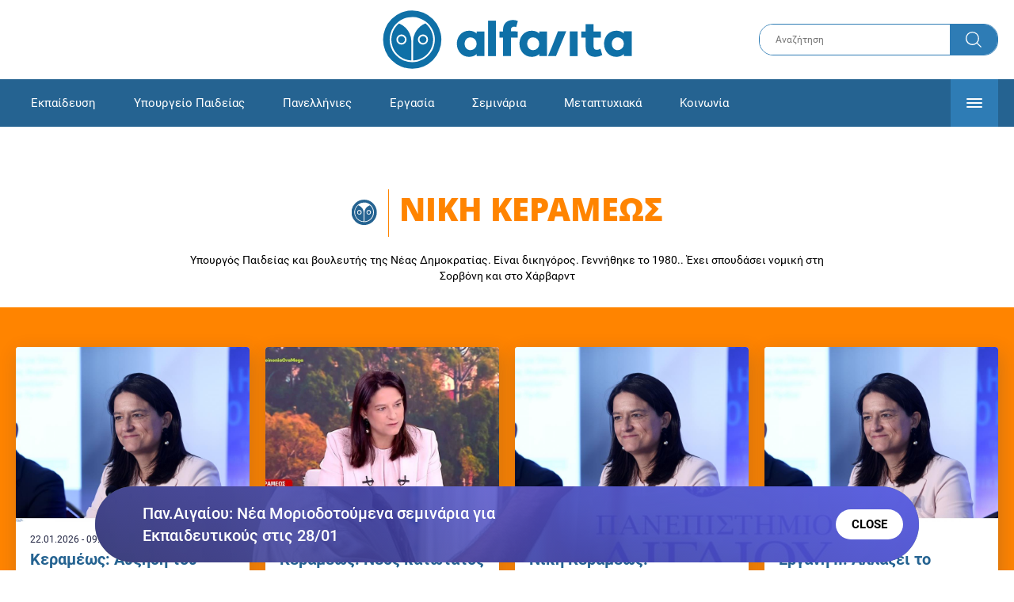

--- FILE ---
content_type: text/html; charset=UTF-8
request_url: https://www.alfavita.gr/niki-kerameos
body_size: 11738
content:
<!DOCTYPE html><html lang="el" dir="ltr" prefix="content: http://purl.org/rss/1.0/modules/content/ dc: http://purl.org/dc/terms/ foaf: http://xmlns.com/foaf/0.1/ og: http://ogp.me/ns# rdfs: http://www.w3.org/2000/01/rdf-schema# schema: http://schema.org/ sioc: http://rdfs.org/sioc/ns# sioct: http://rdfs.org/sioc/types# skos: http://www.w3.org/2004/02/skos/core# xsd: http://www.w3.org/2001/XMLSchema# "><head><link rel="preconnect dns-prefetch" href="https://www.google-analytics.com" crossorigin><link rel="preconnect dns-prefetch" href="https://www.googletagmanager.com" crossorigin><link rel="preconnect dns-prefetch" href="https://www.googletagservices.com" crossorigin><link rel="preconnect dns-prefetch" href="https://securepubads.g.doubleclick.net" crossorigin><link rel="preconnect dns-prefetch" href="https://ib.adnxs.com" crossorigin><link rel="preconnect dns-prefetch" href="https://tag.aticdn.net" crossorigin><link rel="preconnect dns-prefetch" href="https://certify-js.alexametrics.com" crossorigin><link rel="preconnect dns-prefetch" href="https://connect.facebook.net" crossorigin><meta name="viewport" content="width=device-width, initial-scale=1.0"><link rel="preload" as="font" href="/themes/custom/alfavita/fonts/OpenSans-ExtraBold.woff2" type="font/woff2" crossorigin="anonymous"><link rel="preload" as="font" href="/themes/custom/alfavita/fonts/Roboto-Bold.woff2" type="font/woff2" crossorigin="anonymous"><link rel="preload" as="font" href="/themes/custom/alfavita/fonts/Roboto-Medium.woff2" type="font/woff2" crossorigin="anonymous"><link rel="preload" as="font" href="/themes/custom/alfavita/fonts/Roboto-Regular.woff2" type="font/woff2" crossorigin="anonymous"><link rel="preload" as="font" href="/themes/custom/alfavita/fonts/Roboto-RegularItalic.woff2" type="font/woff2" crossorigin="anonymous"><meta name="robots" content="max-image-preview:large"><meta charset="utf-8" /><link rel="canonical" href="https://www.alfavita.gr/niki-kerameos" /><meta name="description" content="Υπουργός Παιδείας και βουλευτής της Νέας Δημοκρατίας. Είναι δικηγόρος. Γεννήθηκε το 1980.. Έχει σπουδάσει νομική στη Σορβόνη και στο Χάρβαρντ" /><meta name="theme-color" content="#0f70a7" /><meta name="viewport" content="width=device-width, initial-scale=1.0" /><meta property="og:image" content="https://www.alfavita.gr/themes/custom/alfavita/images/og-image.png" /><meta name="Generator" content="Drupal 8 (https://www.drupal.org)" /><meta name="MobileOptimized" content="width" /><meta name="HandheldFriendly" content="true" /><script type="application/ld+json">{
"@context": "https://schema.org",
"@graph": [
{
"@type": "ItemList",
"itemListElement": [
{
"@type": "ListItem",
"position": 1,
"url": "https://www.alfavita.gr/ergasia/504041_kerameos-ayxisi-toy-katotatoy-misthoy-apo-1i-aprilioy-allages-stin-agora-ergasias"
},
{
"@type": "ListItem",
"position": 2,
"url": "https://www.alfavita.gr/ergasia/503237_kerameos-neos-katotatos-misthos-kai-nomoshedio-gia-ises-amoibes"
},
{
"@type": "ListItem",
"position": 3,
"url": "https://www.alfavita.gr/ekpaideysi/502417_niki-kerameos-prohoroyn-oi-metarrythmiseis-stin-paideia-eksyghronismos-tis"
},
{
"@type": "ListItem",
"position": 4,
"url": "https://www.alfavita.gr/ergasia/500312_ergani-ii-allazei-plaisio-proslipseon-apolyseon"
},
{
"@type": "ListItem",
"position": 5,
"url": "https://www.alfavita.gr/koinonia/499716_kerameos-syntaxeis-ianoyarioy-noritera-ta-hrimata-stoys-logariasmoys"
},
{
"@type": "ListItem",
"position": 6,
"url": "https://www.alfavita.gr/ergasia/497933_istoriki-symfonia-gia-tis-syllogikes-symbaseis-katargoyntai-oi-mnimoniakoi"
},
{
"@type": "ListItem",
"position": 7,
"url": "https://www.alfavita.gr/politiki/497777_kerameos-anoigoyn-10000-theseis-ergasias-gia-anerges-miteres"
},
{
"@type": "ListItem",
"position": 8,
"url": "https://www.alfavita.gr/politiki/495497_kerameos-epidotoyme-tin-apasholisi-gia-50000-anthropoys-oso-diladi-mia-megali-poli"
},
{
"@type": "ListItem",
"position": 9,
"url": "https://www.alfavita.gr/ergasia/495269_anoigoyn-50000-theseis-ergasias-megalytero-programma-stin-istoria"
},
{
"@type": "ListItem",
"position": 10,
"url": "https://www.alfavita.gr/ekpaideysi/493287_niki-kerameos-den-hreiazetai-i-hora-mas-alli-nomiki-sholi-ygiis-antagonismos-ta"
},
{
"@type": "ListItem",
"position": 11,
"url": "https://www.alfavita.gr/politiki/493192_niki-kerameos-gia-ergasiako-nomoshedio-afora-mono-ton-idiotiko-tomea-den-xero-giati"
},
{
"@type": "ListItem",
"position": 12,
"url": "https://www.alfavita.gr/koinonia/492404_nomos-kerameos-sarotikes-allages-stis-paraitiseis-ergazomenon-ergani-ii-analambanei"
},
{
"@type": "ListItem",
"position": 13,
"url": "https://www.alfavita.gr/politiki/492089_boyli-katatethike-ergasiako-nomoshedio-ti-allazei-stin-agora-ergasias"
},
{
"@type": "ListItem",
"position": 14,
"url": "https://www.alfavita.gr/koinonia/491406_hreos-mas-na-tis-stirixoyme-dilose-i-ypoyrgos-ergasias-niki-kerameos-epidotisi-eos"
},
{
"@type": "ListItem",
"position": 15,
"url": "https://www.alfavita.gr/ekpaideysi/489295_niki-kerameos-stin-89i-deth-alfavitagr-prohora-se-poly-simantika-bimata-gia-tin"
},
{
"@type": "ListItem",
"position": 16,
"url": "https://www.alfavita.gr/ekpaideysi/488809_doe-se-kerameos-aparadektoi-apokleismoi-sto-epidoma-anergias-gia-toys-anaplirotes"
},
{
"@type": "ListItem",
"position": 17,
"url": "https://www.alfavita.gr/politiki/488108_kerameos-gia-13oro-mporei-na-ameibetai-40-pano-gia-kathe-epipleon-ora"
},
{
"@type": "ListItem",
"position": 18,
"url": "https://www.alfavita.gr/politiki/484823_bary-penthos-gia-ti-niki-kerameos-pethane-i-mitera-tis"
},
{
"@type": "ListItem",
"position": 19,
"url": "https://www.alfavita.gr/ekpaideysi/484384_proedriko-diatagma-apo-tin-niki-kerameos-gia-praktiki-askisi-kai-mathiteia"
},
{
"@type": "ListItem",
"position": 20,
"url": "https://www.alfavita.gr/koinonia/482601_sto-perithorio-tis-syntaxis-oi-kardiopatheis-aplisiasti-i-exagora-plasmatikon-eton"
}
],
"mainEntityOfPage": "https://www.alfavita.gr/niki-kerameos"
},
{
"@type": "Organization",
"@id": "https://www.alfavita.gr/#organization",
"name": "AlfaVita",
"url": "https://www.alfavita.gr/",
"logo": {
"@type": "ImageObject",
"url": "https://www.alfavita.gr/themes/custom/alfavita/images/alfavita-logo-250x60.png",
"width": "250",
"height": "60"
}
},
{
"@type": "WebPage",
"@id": "https://www.alfavita.gr/#webpage"
}
]
}</script><link rel="shortcut icon" href="/themes/custom/alfavita/favicon.ico" type="image/vnd.microsoft.icon" /><link rel="delete-form" href="/taxonomy/term/1235/delete" /><link rel="edit-form" href="/taxonomy/term/1235/edit" /><link rel="latest-version" href="/taxonomy/term/1235/latest" /><script src="/sites/default/files/google_tag/google_tag.script.js?t9fyyp"></script><title>Νίκη Κεραμέως | Alfavita</title><link rel="stylesheet" media="all" href="/sites/default/files/css/css_dnH_X-vBEWutRvBqwxOeUXJWpv1cbYI7Xad4tGm4txE.css" /><link rel="stylesheet" media="all" href="/sites/default/files/css/css_qFv-05czQoxeoGMzy9QmRkUfXdo0cYEj-EnMmd1DuuA.css" /><script>
(function() {
var script = document.createElement('script');
script.src = 'https://unpkg.com/web-vitals@3/dist/web-vitals.attribution.iife.js';
script.onload = function() {
webVitals.onCLS(sendToGoogleAnalytics);
}
document.head.appendChild(script);
function sendToGoogleAnalytics(data) {
switch (data.name) {
case 'CLS':
if (data.attribution.largestShiftTarget && data.delta > 0.1) {
window.dataLayer = window.dataLayer || [];
window.dataLayer.push({
'event': 'Web Vitals',
'category': 'CLS',
'action': data.attribution.largestShiftTarget,
'label': data.delta.toFixed(2)
});
}
break;
}
}
}())
</script><script type="text/javascript">
resizeIframe = function(obj) {
var obj = obj;
setInterval(function() {
obj.style.height = obj.contentWindow.document.body.scrollHeight + 'px';
}, 500);
};
isMobile = false;
if(/(android|bb\d+|meego).+mobile|avantgo|bada\/|blackberry|blazer|compal|elaine|fennec|hiptop|iemobile|ip(hone|od)|ipad|iris|kindle|Android|Silk|lge |maemo|midp|mmp|netfront|opera m(ob|in)i|palm( os)?|phone|p(ixi|re)\/|plucker|pocket|psp|series(4|6)0|symbian|treo|up\.(browser|link)|vodafone|wap|windows (ce|phone)|xda|xiino/i.test(navigator.userAgent)
|| /1207|6310|6590|3gso|4thp|50[1-6]i|770s|802s|a wa|abac|ac(er|oo|s\-)|ai(ko|rn)|al(av|ca|co)|amoi|an(ex|ny|yw)|aptu|ar(ch|go)|as(te|us)|attw|au(di|\-m|r |s )|avan|be(ck|ll|nq)|bi(lb|rd)|bl(ac|az)|br(e|v)w|bumb|bw\-(n|u)|c55\/|capi|ccwa|cdm\-|cell|chtm|cldc|cmd\-|co(mp|nd)|craw|da(it|ll|ng)|dbte|dc\-s|devi|dica|dmob|do(c|p)o|ds(12|\-d)|el(49|ai)|em(l2|ul)|er(ic|k0)|esl8|ez([4-7]0|os|wa|ze)|fetc|fly(\-|_)|g1 u|g560|gene|gf\-5|g\-mo|go(\.w|od)|gr(ad|un)|haie|hcit|hd\-(m|p|t)|hei\-|hi(pt|ta)|hp( i|ip)|hs\-c|ht(c(\-| |_|a|g|p|s|t)|tp)|hu(aw|tc)|i\-(20|go|ma)|i230|iac( |\-|\/)|ibro|idea|ig01|ikom|im1k|inno|ipaq|iris|ja(t|v)a|jbro|jemu|jigs|kddi|keji|kgt( |\/)|klon|kpt |kwc\-|kyo(c|k)|le(no|xi)|lg( g|\/(k|l|u)|50|54|\-[a-w])|libw|lynx|m1\-w|m3ga|m50\/|ma(te|ui|xo)|mc(01|21|ca)|m\-cr|me(rc|ri)|mi(o8|oa|ts)|mmef|mo(01|02|bi|de|do|t(\-| |o|v)|zz)|mt(50|p1|v )|mwbp|mywa|n10[0-2]|n20[2-3]|n30(0|2)|n50(0|2|5)|n7(0(0|1)|10)|ne((c|m)\-|on|tf|wf|wg|wt)|nok(6|i)|nzph|o2im|op(ti|wv)|oran|owg1|p800|pan(a|d|t)|pdxg|pg(13|\-([1-8]|c))|phil|pire|pl(ay|uc)|pn\-2|po(ck|rt|se)|prox|psio|pt\-g|qa\-a|qc(07|12|21|32|60|\-[2-7]|i\-)|qtek|r380|r600|raks|rim9|ro(ve|zo)|s55\/|sa(ge|ma|mm|ms|ny|va)|sc(01|h\-|oo|p\-)|sdk\/|se(c(\-|0|1)|47|mc|nd|ri)|sgh\-|shar|sie(\-|m)|sk\-0|sl(45|id)|sm(al|ar|b3|it|t5)|so(ft|ny)|sp(01|h\-|v\-|v )|sy(01|mb)|t2(18|50)|t6(00|10|18)|ta(gt|lk)|tcl\-|tdg\-|tel(i|m)|tim\-|t\-mo|to(pl|sh)|ts(70|m\-|m3|m5)|tx\-9|up(\.b|g1|si)|utst|v400|v750|veri|vi(rg|te)|vk(40|5[0-3]|\-v)|vm40|voda|vulc|vx(52|53|60|61|70|80|81|83|85|98)|w3c(\-| )|webc|whit|wi(g |nc|nw)|wmlb|wonu|x700|yas\-|your|zeto|zte\-/i.test(navigator.userAgent.substr(0,4))) {
isMobile = true;
}
</script><script type='text/javascript'>
window.googletag = window.googletag || {}
window.googletag.cmd = window.googletag.cmd || []
</script><script type='text/javascript'>
googletag.cmd.push(function() {
var sidebar = googletag.sizeMapping()
.addSize([0, 200], [[300,250],[300,600],[320,480]])
.addSize([340,200], [[300,250],[300,600],[336,280],[320,480] ])
.addSize([768, 200], [[300,250],[300,600]])
.addSize([1024, 200],[[300,250],[300,600]])
.build();
var ros_newsbar = googletag.sizeMapping()
.addSize([0, 200], [[300,250],[300,600],[320,480]])
.addSize([340,200], [[300,250],[300,600],[336,280],[320,480] ])
.addSize([768, 200], [[300,250],[300,600]])
.addSize([1024, 200],[[300,250],[300,600]])
.build();
var mapping_bill_under = googletag.sizeMapping().
addSize([0, 0], []).
addSize([320, 200], [ [300, 250] ]).
addSize([500, 200], [ [336, 280], [300, 250] ]).
addSize([768, 200], [ [728, 90], [468, 60] ]).
addSize([1080, 200], [ [970, 250], [728, 90], [970, 90] ]).
build();
var mapping_bill_small = googletag.sizeMapping().
addSize([0, 0], []).
addSize([320, 200], [ [300, 250] ]).
addSize([500, 200], [ [336, 280], [300, 250] ]).
addSize([768, 200], [[300, 250] ]).
build();
var mapping_300_336 = googletag.sizeMapping().
addSize([0, 0], []).
addSize([320, 200], [ [300, 250], [320, 480] ]).
addSize([340, 200], [ [336, 280], [300, 250], [320, 480] ]).
addSize([768, 200], [[300, 250], [336, 280] ]).
build();
var mapping_300_600_336 = googletag.sizeMapping().
addSize([0, 0], []).
addSize([320, 200], [ [300, 600], [300, 250], [320, 480] ]).
addSize([340, 200], [ [300, 600], [336, 280], [300, 250], [320, 480] ]).
addSize([400, 200], [ [336, 280], [300, 250], [320, 480] ]).
addSize([768, 200], [[300, 250], [336, 280] ]).
build();
var underpromo_2 = googletag.sizeMapping()
.addSize([0, 0], [])
.addSize([1024, 0], [[300, 250]])
.build();
// googletag.defineSlot('/63410456/alfavita.gr/undermenu', [[970, 250], [728, 90], [970, 90], [300, 250], [336, 280], [468, 60]], 'undermenu')
//   .defineSizeMapping(mapping_bill_under)
//   .addService(googletag.pubads());
googletag.defineSlot('/63410456/alfavita.gr/cat_horizontal_1', [[970, 250], [728, 90], [970, 90], [300, 250], [336, 280], [468, 60]], 'cat_horizontal_1')
.defineSizeMapping(mapping_bill_under)
.addService(googletag.pubads());
googletag.defineSlot('/63410456/alfavita.gr/skin', [1, 1], 'skin').addService(googletag.pubads());
googletag.defineSlot('/63410456/alfavita.gr/prestitial', [1, 1], 'prestitial').addService(googletag.pubads());
googletag.defineSlot('/63410456/Sticky_Corner_300', [300, 250], 'Sticky_Corner_300').addService(googletag.pubads());
// googletag.defineSlot('/63410456/alfavita.gr/overtop', [1, 1], 'overtop').addService(googletag.pubads());
googletag.pubads().setTargeting('category', ["niki_kerameos"]);
googletag.pubads().disableInitialLoad();
googletag.pubads().collapseEmptyDivs();
googletag.pubads().enableSingleRequest();
googletag.enableServices();
});
</script><!--[if lte IE 8]><script src="/sites/default/files/js/js_VtafjXmRvoUgAzqzYTA3Wrjkx9wcWhjP0G4ZnnqRamA.js"></script><![endif]--><script src="/sites/default/files/js/js_QHqjxhGPGgZFwOfW92tmrVpssmC1sbO0zDG4TgLmaEI.js"></script></head><body><div id="js-takeover" class="takeover"><div class="takeover__header"><div class="takeover__logo"> <img src="/themes/custom/alfavita/images/logo.svg"></div><div class="takeover__link"> <a href="#" onclick="document.getElementById('js-takeover').remove(); return false;"> Συνέχεια στο Alfavita.gr <svg> <use xlink:href="/themes/custom/alfavita/images/sprite.svg#arrow"></use> </svg> </a></div></div><div id="takeover" class="takeover__content"></div></div><div id="prestitial" style="height: 0px;"><script>
googletag.cmd.push(function() { googletag.display('prestitial'); });
</script></div><div id="skin" style="height: 0px;"><script>
googletag.cmd.push(function() { googletag.display('skin'); });
</script></div> <noscript aria-hidden="true"><iframe src="https://www.googletagmanager.com/ns.html?id=GTM-MMQCZ3Q" height="0" width="0" title="Google Tag Manager"></iframe></noscript><div class="dialog-off-canvas-main-canvas" data-off-canvas-main-canvas><div id="page" class="page"> <header role="banner"> <section class="header__top"><div class="container"><div class="logo"> <a href="/"> <img src="/themes/custom/alfavita/images/logo.svg" alt="Alfavita" width="317" height="76"> </a></div><div class="header__search"><form action="/search" accept-charset="UTF-8"><div class="form-item form-type-textfield form-item-xhook-search"> <input placeholder="Αναζήτηση" type="text" name="keywords" value="" size="15" maxlength="128" class="form-text"></div><div class="form-actions form-wrapper"><div class="search-submit"> <input type="submit" value="Search" class="form-submit"> <svg> <use xlink:href="/themes/custom/alfavita/images/sprite.svg#search"></use> </svg></div></div></form></div> </section> <section class="header__bottom"><div class="container"> <nav> <a href="/" class="logo-icon"> <svg> <use xlink:href="/themes/custom/alfavita/images/sprite.svg#alfavita"></use> </svg> </a><ul class="main-menu"><li> <a href="/ekpaideysi" data-drupal-link-system-path="taxonomy/term/1">Εκπαίδευση</a></li><li> <a href="/ekpaideysi/ypoyrgeio-paideias" data-drupal-link-system-path="taxonomy/term/10">Υπουργείο Παιδείας</a></li><li> <a href="/panellinies" data-drupal-link-system-path="taxonomy/term/6">Πανελλήνιες</a></li><li> <a href="/ergasia" data-drupal-link-system-path="taxonomy/term/4">Εργασία</a></li><li> <a href="/seminaria" data-drupal-link-system-path="taxonomy/term/455">Σεμινάρια</a></li><li> <a href="/epimorfosi/metaptyhiaka" data-drupal-link-system-path="taxonomy/term/15">Μεταπτυχιακά</a></li><li> <a href="/koinonia" data-drupal-link-system-path="taxonomy/term/3">Κοινωνία</a></li><li> <a href="https://www.alfavita.gr/proslipseis-ekpaideytikon">Προσλήψεις εκπαιδευτικών</a></li><li> <a href="/politiki" data-drupal-link-system-path="taxonomy/term/2">Πολιτική</a></li><li> <a href="/kosmos" data-drupal-link-system-path="taxonomy/term/9">Κόσμος</a></li><li> <a href="/apopseis" data-drupal-link-system-path="taxonomy/term/1302">Απόψεις</a></li><li> <a href="/epistimi" data-drupal-link-system-path="taxonomy/term/7">Επιστήμη</a></li><li> <a href="/epimorfosi" data-drupal-link-system-path="taxonomy/term/5">Επιμόρφωση</a></li><li> <a href="https://www.alfavita.gr/elme">ΕΛΜΕ</a></li></ul> <svg class="header__burger header__burger--burger"> <use xlink:href="/themes/custom/alfavita/images/sprite.svg#burger"></use> </svg> <svg class="header__burger header__burger--close"> <use xlink:href="/themes/custom/alfavita/images/sprite.svg#close"></use> </svg><div class="extended-menu"><ul><li> <a href="/ekpaideysi" data-drupal-link-system-path="taxonomy/term/1">Εκπαίδευση</a><ul><li><a href="https://www.alfavita.gr/protobathmia-ekpaideysi">Πρωτοβάθμια Εκπαίδευση</a></li><li><a href="https://www.alfavita.gr/deyterobathmia-ekpaideysi">Δευτεροβάθμια Εκπαίδευση</a></li><li><a href="https://www.alfavita.gr/tritobathmia-ekpaideysi">Τριτοβάθμια Εκπαίδευση</a></li><li><a href="https://www.alfavita.gr/tehniki-ekpaideysi">Τεχνική Εκπαίδευση</a></li><li><a href="/ekpaideysi/anakoinoseis" data-drupal-link-system-path="taxonomy/term/11">Ανακοινώσεις</a></li><li><a href="https://www.alfavita.gr/tilekpaideysi">Τηλεκπαίδευση</a></li><li><a href="https://www.alfavita.gr/eidiki-agogi">Ειδική Αγωγή</a></li><li><a href="/epimorfosi/ekdiloseis" data-drupal-link-system-path="taxonomy/term/16">Εκδηλώσεις</a></li><li><a href="/ekpaideysi/ekpaideysi-ston-typo" data-drupal-link-system-path="taxonomy/term/12">Εκπαίδευση στον Τύπο</a></li><li><a href="/epimorfosi/ypotrofies" data-drupal-link-system-path="taxonomy/term/17">Υποτροφίες</a></li><li><a href="https://www.alfavita.gr/axiologisi-ekpaideytikon">Αξιολόγηση Εκπαιδευτικών</a></li><li><a href="https://www.alfavita.gr/ekloges-ekpaideytikon">Εκλογές εκπαιδευτικών</a></li></ul></li><li> <a href="/ekpaideysi/ypoyrgeio-paideias" data-drupal-link-system-path="taxonomy/term/10">Υπουργείο Παιδείας</a></li><li> <a href="/panellinies" data-drupal-link-system-path="taxonomy/term/6">Πανελλήνιες</a></li><li> <a href="/ergasia" data-drupal-link-system-path="taxonomy/term/4">Εργασία</a><ul><li><a href="https://www.alfavita.gr/asep">ΑΣΕΠ</a></li><li><a href="https://www.alfavita.gr/oaed">ΟΑΕΔ</a></li><li><a href="https://www.alfavita.gr/proslipseis">Προσλήψεις</a></li></ul></li><li> <a href="/seminaria" data-drupal-link-system-path="taxonomy/term/455">Σεμινάρια</a><ul><li><a href="https://www.alfavita.gr/ekpaideysi/329333_moriodotisi-ekpaideytikon-gia-asep-me-seminaria-ton-oktobrio">Μοριοδοτούμενα Σεμινάρια Εκπαιδευτικών για ΑΣΕΠ</a></li><li><a href="https://www.alfavita.gr/ekpaideysi/331080_sholeia-deyteris-eykairias-allaxe-olo-plaisio-pos-mpainete-sta-mitroa">Μοριοδοτούμενα σεμινάρια για ΣΔΕ</a></li><li><a href="https://www.alfavita.gr/epimorfosi/313318_neo-etisio-seminario-stin-organosi-kai-dioikisi-tis-ekpaideysis">Μοριοδότηση Διευθυντών Σχολείων</a></li></ul></li><li> <a href="/epimorfosi/metaptyhiaka" data-drupal-link-system-path="taxonomy/term/15">Μεταπτυχιακά</a></li><li> <a href="/koinonia" data-drupal-link-system-path="taxonomy/term/3">Κοινωνία</a></li><li> <a href="https://www.alfavita.gr/proslipseis-ekpaideytikon">Προσλήψεις εκπαιδευτικών</a><ul><li><a href="https://www.alfavita.gr/aitiseis-anapliroton" title="Αιτήσεις αναπληρωτών">Αιτήσεις αναπληρωτών</a></li><li><a href="https://www.alfavita.gr/opsyd">ΟΠΣΥΔ</a></li><li><a href="https://www.alfavita.gr/pinakes-anapliroton" title="Πίνακες αναπληρωτών">Πίνακες αναπληρωτών</a></li><li><a href="https://www.alfavita.gr/proslipseis-anapliroton">Προσλήψεις αναπληρωτών</a></li></ul></li><li> <a href="/politiki" data-drupal-link-system-path="taxonomy/term/2">Πολιτική</a></li><li> <a href="/kosmos" data-drupal-link-system-path="taxonomy/term/9">Κόσμος</a></li><li> <a href="/apopseis" data-drupal-link-system-path="taxonomy/term/1302">Απόψεις</a></li><li> <a href="/epistimi" data-drupal-link-system-path="taxonomy/term/7">Επιστήμη</a></li><li> <a href="/epimorfosi" data-drupal-link-system-path="taxonomy/term/5">Επιμόρφωση</a></li><li> <a href="https://www.alfavita.gr/elme">ΕΛΜΕ</a></li></ul></div> </nav></div> </section> </header> <main class="main container" role="main"> <section class="main__top"><div data-drupal-messages-fallback class="hidden"></div> </section> <section class="main__content"><h1 class="iconed-title"> <svg> <use xlink:href="/themes/custom/alfavita/images/sprite.svg#alfavita"></use> </svg> <span>ΝΙΚΗ ΚΕΡΑΜΕΩΣ</span></h1><div class="list-desc"><p>Υπουργός Παιδείας&nbsp;και βουλευτής της Νέας Δημοκρατίας. Είναι δικηγόρος. Γεννήθηκε το 1980.. Έχει σπουδάσει νομική στη Σορβόνη και στο Χάρβαρντ</p></div><div class="list-promo"> <article class="list-promo__article"> <figure class="list-promo__photo"> <img src="/sites/default/files/styles/default/public/2025-11/kerameos.jpg?itok=OGhj4qOm" alt="Κεραμέως: Αύξηση του κατώτατου μισθού από 1η Απριλίου – Αλλαγές στην αγορά εργασίας" /> </figure> <time class="list-promo__date">22.01.2026 - 09:38</time><div class="list-promo__title"> Κεραμέως: Αύξηση του κατώτατου μισθού από 1η Απριλίου – Αλλαγές στην αγορά εργασίας</div><div class="list-promo__summary"> Στη Βουλή τον Φεβρουάριο το νομοσχέδιο για τις συλλογικές συμβάσεις, άμεση εφαρμογή χωρίς μεταβατική περίοδο</div> <a class="full-link" href="/ergasia/504041_kerameos-ayxisi-toy-katotatoy-misthoy-apo-1i-aprilioy-allages-stin-agora-ergasias">Κεραμέως: Αύξηση του κατώτατου μισθού από 1η Απριλίου – Αλλαγές στην αγορά εργασίας</a> </article> <article class="list-promo__article"> <figure class="list-promo__photo"> <img src="/sites/default/files/styles/default/public/2026-01/kerameos.jpg?itok=qDWldJBo" alt="Κεραμέως: Νέος κατώτατος μισθός και νομοσχέδιο για ίσες αμοιβές" /> </figure> <time class="list-promo__date">15.01.2026 - 11:57</time><div class="list-promo__title"> Κεραμέως: Νέος κατώτατος μισθός και νομοσχέδιο για ίσες αμοιβές</div><div class="list-promo__summary"> Το νομοσχέδιο έχει στόχο να ρυθμίσει τις απολαβές μεταξύ γυναικών και ανδρών στην αγορά εργασίας</div> <a class="full-link" href="/ergasia/503237_kerameos-neos-katotatos-misthos-kai-nomoshedio-gia-ises-amoibes">Κεραμέως: Νέος κατώτατος μισθός και νομοσχέδιο για ίσες αμοιβές</a> </article> <article class="list-promo__article"> <figure class="list-promo__photo"> <img src="/sites/default/files/styles/default/public/2025-11/kerameos.jpg?itok=OGhj4qOm" alt="Νίκη Κεραμέως: Προχωρούν οι μεταρρυθμίσεις στην Παιδεία - Εκσυγχρονισμός της εκπαιδευτικής ύλης" /> </figure> <time class="list-promo__date">07.01.2026 - 20:21</time><div class="list-promo__title"> Νίκη Κεραμέως: Προχωρούν οι μεταρρυθμίσεις στην Παιδεία - Εκσυγχρονισμός της εκπαιδευτικής ύλης</div><div class="list-promo__summary"> Κεραμέως: Σε φάση υλοποίησης οι βασικές αλλαγές στην εκπαίδευση</div> <a class="full-link" href="/ekpaideysi/502417_niki-kerameos-prohoroyn-oi-metarrythmiseis-stin-paideia-eksyghronismos-tis">Νίκη Κεραμέως: Προχωρούν οι μεταρρυθμίσεις στην Παιδεία - Εκσυγχρονισμός της εκπαιδευτικής ύλης</a> </article> <article class="list-promo__article"> <figure class="list-promo__photo"> <img src="/sites/default/files/styles/default/public/2025-11/kerameos.jpg?itok=OGhj4qOm" alt="Εργάνη II: Αλλάζει το πλαίσιο προσλήψεων - απολύσεων" /> </figure> <time class="list-promo__date">16.12.2025 - 15:52</time><div class="list-promo__title"> Εργάνη II: Αλλάζει το πλαίσιο προσλήψεων - απολύσεων</div><div class="list-promo__summary"> Σε πιλοτική λειτουργεία από σήμερα το πρόγραμμα Εργάνη II - Τι αλλάζει σε προσλήψεις και απολύσεις εργαζομένων</div> <a class="full-link" href="/ergasia/500312_ergani-ii-allazei-plaisio-proslipseon-apolyseon">Εργάνη II: Αλλάζει το πλαίσιο προσλήψεων - απολύσεων</a> </article></div><div id="cat_horizontal_1" class="adv adv--full"><script>
googletag.cmd.push(function() { googletag.display('cat_horizontal_1'); });
</script></div><div class="default-teaser"> <article class="default-teaser__article"><div class="default-teaser__main"> <figure class="default-teaser__photo"> <img alt="Νίκη Κεραμέως" class="media__image media__element b-lazy" data-src="/sites/default/files/styles/default_teaser/public/2025-11/niki%20kerameos.jpg?itok=BVmFxVmn" src="data:image/svg+xml;charset=utf-8,%3Csvg%20xmlns%3D&#039;http%3A%2F%2Fwww.w3.org%2F2000%2Fsvg&#039;%20viewBox%3D&#039;0%200%20800%20600&#039;%2F%3E" width="800" height="600" typeof="foaf:Image" loading="lazy" /> </figure> <time class="default-teaser__date">11.12.2025 - 11:58</time><div class="default-teaser__title"> Κεραμέως: Συντάξεις Ιανουαρίου -  Νωρίτερα τα χρήματα στους λογαριασμούς</div></div><div class="default-teaser__summary"> Πληρωμές στις 19 και 22 Δεκεμβρίου 2025 – Νέος προγραμματισμός από τον ΕΦΚΑ για κύριες και επικουρικές συντάξεις</div><div class="default-teaser__category"> <a href="/koinonia">ΚΟΙΝΩΝΙΑ</a></div> <a class="full-link" href="/koinonia/499716_kerameos-syntaxeis-ianoyarioy-noritera-ta-hrimata-stoys-logariasmoys">Κεραμέως: Συντάξεις Ιανουαρίου -  Νωρίτερα τα χρήματα στους λογαριασμούς</a> </article> <article class="default-teaser__article"><div class="default-teaser__main"> <figure class="default-teaser__photo"> <img alt="Συλλογικές συμβάσεις εργασίας, ανακοινώσεις Κεραμέως" class="media__image media__element b-lazy" data-src="/sites/default/files/styles/default_teaser/public/2025-11/anakoinwseis-mak.jpg?itok=K6N9Gn-S" src="data:image/svg+xml;charset=utf-8,%3Csvg%20xmlns%3D&#039;http%3A%2F%2Fwww.w3.org%2F2000%2Fsvg&#039;%20viewBox%3D&#039;0%200%20800%20600&#039;%2F%3E" width="800" height="600" typeof="foaf:Image" loading="lazy" /> </figure> <time class="default-teaser__date">26.11.2025 - 11:07</time><div class="default-teaser__title"> Ιστορική συμφωνία για τις Συλλογικές Συμβάσεις: Καταργούνται οι μνημονιακοί περιορισμοί</div></div><div class="default-teaser__summary"> Ιστορική συμφωνία: Καταργούνται οι μνημονιακοί περιορισμοί στις Συλλογικές Συμβάσεις (ΣΣΕ) - «Βαθιά ανάσα» για εκατομμύρια εργαζόμενους</div><div class="default-teaser__category"> <a href="/ergasia">ΕΡΓΑΣΙΑ</a></div> <a class="full-link" href="/ergasia/497933_istoriki-symfonia-gia-tis-syllogikes-symbaseis-katargoyntai-oi-mnimoniakoi">Ιστορική συμφωνία για τις Συλλογικές Συμβάσεις: Καταργούνται οι μνημονιακοί περιορισμοί</a> </article> <article class="default-teaser__article"><div class="default-teaser__main"> <figure class="default-teaser__photo"> <img alt="Νίκη Κεραμέως" class="media__image media__element b-lazy" data-src="/sites/default/files/styles/default_teaser/public/2025-11/niki%20kerameos.jpg?itok=BVmFxVmn" src="data:image/svg+xml;charset=utf-8,%3Csvg%20xmlns%3D&#039;http%3A%2F%2Fwww.w3.org%2F2000%2Fsvg&#039;%20viewBox%3D&#039;0%200%20800%20600&#039;%2F%3E" width="800" height="600" typeof="foaf:Image" loading="lazy" /> </figure> <time class="default-teaser__date">25.11.2025 - 10:38</time><div class="default-teaser__title"> Κεραμέως: Ανοίγουν 10.000 θέσεις εργασίας για άνεργες μητέρες</div></div><div class="default-teaser__summary"> Νέο πρόγραμμα εργασίας για άνεργες μητέρες με παιδιά έως 15 ετών προανήγγειλε η υπουργός Εργασίας</div><div class="default-teaser__category"> <a href="/politiki">ΠΟΛΙΤΙΚΗ</a></div> <a class="full-link" href="/politiki/497777_kerameos-anoigoyn-10000-theseis-ergasias-gia-anerges-miteres">Κεραμέως: Ανοίγουν 10.000 θέσεις εργασίας για άνεργες μητέρες</a> </article> <article class="default-teaser__article"><div class="default-teaser__main"> <figure class="default-teaser__photo"> <img alt="Κεραμεως" class="media__image media__element b-lazy" data-src="/sites/default/files/styles/default_teaser/public/2025-11/kerameos_0.jpg?itok=BvOolAr1" src="data:image/svg+xml;charset=utf-8,%3Csvg%20xmlns%3D&#039;http%3A%2F%2Fwww.w3.org%2F2000%2Fsvg&#039;%20viewBox%3D&#039;0%200%20800%20600&#039;%2F%3E" width="800" height="600" typeof="foaf:Image" loading="lazy" /> </figure> <time class="default-teaser__date">05.11.2025 - 07:45</time><div class="default-teaser__title"> Κεραμέως: Επιδοτούμε την απασχόληση για 50.000 ανθρώπους, όσο δηλαδή μία μεγάλη πόλη</div></div><div class="default-teaser__summary"> Η υπουργός Εργασίας Νίκη Κεραμέως μίλησε για το νέο πρόγραμμα που ανοίγει 50.000 θέσεις εργασίας αλλά και για τα ποσοστά της ανεργίας στη χώρα</div><div class="default-teaser__category"> <a href="/politiki">ΠΟΛΙΤΙΚΗ</a></div> <a class="full-link" href="/politiki/495497_kerameos-epidotoyme-tin-apasholisi-gia-50000-anthropoys-oso-diladi-mia-megali-poli">Κεραμέως: Επιδοτούμε την απασχόληση για 50.000 ανθρώπους, όσο δηλαδή μία μεγάλη πόλη</a> </article> <article class="default-teaser__article"><div class="default-teaser__main"> <figure class="default-teaser__photo"> <img alt="Νίκη Κεραμέως" class="media__image media__element b-lazy" data-src="/sites/default/files/styles/default_teaser/public/2025-11/kerameos.jpg?itok=HE23aOcQ" src="data:image/svg+xml;charset=utf-8,%3Csvg%20xmlns%3D&#039;http%3A%2F%2Fwww.w3.org%2F2000%2Fsvg&#039;%20viewBox%3D&#039;0%200%20800%20600&#039;%2F%3E" width="800" height="600" typeof="foaf:Image" loading="lazy" /> </figure> <time class="default-teaser__date">03.11.2025 - 11:50</time><div class="default-teaser__title"> Ανοίγουν 50.000 θέσεις εργασίας - Το μεγαλύτερο πρόγραμμα στην ιστορία</div></div><div class="default-teaser__summary"> Η υπουργός Εργασίας Νίκη Κεραμέως δήλωσε ότι το πρόγραμμα στοχεύει στην απόκτηση επαγγελματικής εμπειρίας 50.000 ανέργων, «το μέγεθος μίας ολόκληρης...</div><div class="default-teaser__category"> <a href="/ergasia">ΕΡΓΑΣΙΑ</a></div> <a class="full-link" href="/ergasia/495269_anoigoyn-50000-theseis-ergasias-megalytero-programma-stin-istoria">Ανοίγουν 50.000 θέσεις εργασίας - Το μεγαλύτερο πρόγραμμα στην ιστορία</a> </article> <article class="default-teaser__article"><div class="default-teaser__main"> <figure class="default-teaser__photo"> <img alt="Νίκη Κεραμέως" class="media__image media__element b-lazy" data-src="/sites/default/files/styles/default_teaser/public/2023-02/kerameos.jpg?itok=cRDjsHJB" src="data:image/svg+xml;charset=utf-8,%3Csvg%20xmlns%3D&#039;http%3A%2F%2Fwww.w3.org%2F2000%2Fsvg&#039;%20viewBox%3D&#039;0%200%20800%20600&#039;%2F%3E" width="800" height="600" typeof="foaf:Image" loading="lazy" /> </figure> <time class="default-teaser__date">15.10.2025 - 08:36</time><div class="default-teaser__title"> Νίκη Κεραμέως: «Δεν χρειάζεται η χώρα μας άλλη Νομική Σχολή, υγιής ανταγωνισμός τα ιδιωτικά ΑΕΙ»</div></div><div class="default-teaser__summary"> «Η τέταρτη Νομική θα ήταν με χρήματα των Ελλήνων φορολογουμένων. Τα μη κρατικά δεν είναι» - Σφοδρή αντιπαράθεση στη Βουλή – Η πρώην υπουργός...</div><div class="default-teaser__category"> <a href="/ekpaideysi">ΕΚΠΑΙΔΕΥΣΗ</a></div> <a class="full-link" href="/ekpaideysi/493287_niki-kerameos-den-hreiazetai-i-hora-mas-alli-nomiki-sholi-ygiis-antagonismos-ta">Νίκη Κεραμέως: «Δεν χρειάζεται η χώρα μας άλλη Νομική Σχολή, υγιής ανταγωνισμός τα ιδιωτικά ΑΕΙ»</a> </article> <article class="default-teaser__article"><div class="default-teaser__main"> <figure class="default-teaser__photo"> <img alt="Νίκη Κεραμέως" class="media__image media__element b-lazy" data-src="/sites/default/files/styles/default_teaser/public/2024-09/kerameos.jpg?itok=ye4qtyUj" src="data:image/svg+xml;charset=utf-8,%3Csvg%20xmlns%3D&#039;http%3A%2F%2Fwww.w3.org%2F2000%2Fsvg&#039;%20viewBox%3D&#039;0%200%20800%20600&#039;%2F%3E" width="800" height="600" typeof="foaf:Image" loading="lazy" /> </figure> <time class="default-teaser__date">14.10.2025 - 15:05</time><div class="default-teaser__title"> Νίκη Κεραμέως για εργασιακό νομοσχέδιο: «Αφορά μόνο τον ιδιωτικό τομέα, δεν ξέρω γιατί απεργεί το Δημόσιο»</div></div><div class="default-teaser__summary"> Η υπουργός Εργασίας ξεκαθαρίζει ότι το Δημόσιο δεν επηρεάζεται και το 13ωρο εφαρμόζεται μόνο με συμφωνία εργαζόμενου – Δείτε όλες τις δηλώσεις</div><div class="default-teaser__category"> <a href="/politiki">ΠΟΛΙΤΙΚΗ</a></div> <a class="full-link" href="/politiki/493192_niki-kerameos-gia-ergasiako-nomoshedio-afora-mono-ton-idiotiko-tomea-den-xero-giati">Νίκη Κεραμέως για εργασιακό νομοσχέδιο: «Αφορά μόνο τον ιδιωτικό τομέα, δεν ξέρω γιατί απεργεί το Δημόσιο»</a> </article> <article class="default-teaser__article"><div class="default-teaser__main"> <figure class="default-teaser__photo"> <img alt="ergazomenoi" class="media__image media__element b-lazy" data-src="/sites/default/files/styles/default_teaser/public/2023-03/ergazomenoi.jpg?itok=ALPXZBr0" src="data:image/svg+xml;charset=utf-8,%3Csvg%20xmlns%3D&#039;http%3A%2F%2Fwww.w3.org%2F2000%2Fsvg&#039;%20viewBox%3D&#039;0%200%20800%20600&#039;%2F%3E" width="800" height="600" typeof="foaf:Image" loading="lazy" /> </figure> <time class="default-teaser__date">07.10.2025 - 12:52</time><div class="default-teaser__title"> Νόμος Κεραμέως: Σαρωτικές αλλαγές στις παραιτήσεις εργαζομένων – Το «ΕΡΓΑΝΗ ΙΙ» αναλαμβάνει τα πάντα</div></div><div class="default-teaser__summary"> Τι αλλάζει στις παραιτήσεις εργαζομένων - Ηλεκτρονική υποβολή οικειοθελών αποχωρήσεων και κατάργηση υποχρέωσης υπογραφής εργοδότη</div><div class="default-teaser__category"> <a href="/koinonia">ΚΟΙΝΩΝΙΑ</a></div> <a class="full-link" href="/koinonia/492404_nomos-kerameos-sarotikes-allages-stis-paraitiseis-ergazomenon-ergani-ii-analambanei">Νόμος Κεραμέως: Σαρωτικές αλλαγές στις παραιτήσεις εργαζομένων – Το «ΕΡΓΑΝΗ ΙΙ» αναλαμβάνει τα πάντα</a> </article> <article class="default-teaser__article"><div class="default-teaser__main"> <figure class="default-teaser__photo"> <img alt="βουλη" class="media__image media__element b-lazy" data-src="/sites/default/files/styles/default_teaser/public/2025-07/vouli.jpg?itok=ltoVs3QD" src="data:image/svg+xml;charset=utf-8,%3Csvg%20xmlns%3D&#039;http%3A%2F%2Fwww.w3.org%2F2000%2Fsvg&#039;%20viewBox%3D&#039;0%200%20800%20600&#039;%2F%3E" width="800" height="600" typeof="foaf:Image" loading="lazy" /> </figure> <time class="default-teaser__date">04.10.2025 - 06:41</time><div class="default-teaser__title"> Βουλή: Κατατέθηκε το εργασιακό νομοσχέδιο – Τι αλλάζει στην αγορά εργασίας</div></div><div class="default-teaser__summary"> Οι επόμενες εβδομάδες αναμένεται να είναι κρίσιμες, καθώς το νομοσχέδιο θα συζητηθεί στις επιτροπές της Βουλής πριν εισαχθεί στην Ολομέλεια, ενώ...</div><div class="default-teaser__category"> <a href="/politiki">ΠΟΛΙΤΙΚΗ</a></div> <a class="full-link" href="/politiki/492089_boyli-katatethike-ergasiako-nomoshedio-ti-allazei-stin-agora-ergasias">Βουλή: Κατατέθηκε το εργασιακό νομοσχέδιο – Τι αλλάζει στην αγορά εργασίας</a> </article> <article class="default-teaser__article"><div class="default-teaser__main"> <figure class="default-teaser__photo"> <img alt="mitera-paidi- thilasmos.jpg" class="media__image media__element b-lazy" data-src="/sites/default/files/styles/default_teaser/public/2022-05/mitera-paidi-%20thilasmos.jpg?itok=Nc4JvXjO" src="data:image/svg+xml;charset=utf-8,%3Csvg%20xmlns%3D&#039;http%3A%2F%2Fwww.w3.org%2F2000%2Fsvg&#039;%20viewBox%3D&#039;0%200%20800%20600&#039;%2F%3E" width="800" height="600" typeof="foaf:Image" loading="lazy" /> </figure> <time class="default-teaser__date">27.09.2025 - 16:17</time><div class="default-teaser__title"> «Χρέος μας να στηρίξουμε άνεργες μητέρες» δήλωσε η υπουργός Εργασίας Νίκη Κεραμέως – Επιδότηση έως 80% του μισθού για 12–15 μήνες</div></div><div class="default-teaser__summary"> «Έχουμε ένα χρέος ως πολιτεία να βοηθήσουμε τις μητέρες», τόνισε η υπουργός, υπογραμμίζοντας ότι στόχος είναι η επανένταξή τους στην αγορά εργασίας.</div><div class="default-teaser__category"> <a href="/koinonia">ΚΟΙΝΩΝΙΑ</a></div> <a class="full-link" href="/koinonia/491406_hreos-mas-na-tis-stirixoyme-dilose-i-ypoyrgos-ergasias-niki-kerameos-epidotisi-eos">«Χρέος μας να στηρίξουμε άνεργες μητέρες» δήλωσε η υπουργός Εργασίας Νίκη Κεραμέως – Επιδότηση έως 80% του μισθού για 12–15 μήνες</a> </article> <article class="default-teaser__article"><div class="default-teaser__main"> <figure class="default-teaser__photo"> <img alt="Νίκη Κεραμέως στη ΔΕΘ" class="media__image media__element b-lazy" data-src="/sites/default/files/styles/default_teaser/public/2025-09/niki_kerameos_deth.jpg?itok=NKRXNb1H" src="data:image/svg+xml;charset=utf-8,%3Csvg%20xmlns%3D&#039;http%3A%2F%2Fwww.w3.org%2F2000%2Fsvg&#039;%20viewBox%3D&#039;0%200%20800%20600&#039;%2F%3E" width="800" height="600" typeof="foaf:Image" loading="lazy" /> </figure> <time class="default-teaser__date">06.09.2025 - 13:33</time><div class="default-teaser__title"> Νίκη Κεραμέως στην 89η ΔΕΘ: «Το alfavita.gr προχωρά σε πολύ σημαντικά βήματα για την ενημέρωση του εκπαιδευτικού κόσμου»</div></div><div class="default-teaser__summary"> Οι δηλώσεις της Υπουργού Εργασίας κας Νίκης Κεραμέως στο περίπτερο του alfavita στον χώρο της Akademia στην 89η Διεθνή Έκθεση Θεσσαλονίκης (ΔΕΘ)</div><div class="default-teaser__category"> <a href="/ekpaideysi">ΕΚΠΑΙΔΕΥΣΗ</a></div> <a class="full-link" href="/ekpaideysi/489295_niki-kerameos-stin-89i-deth-alfavitagr-prohora-se-poly-simantika-bimata-gia-tin">Νίκη Κεραμέως στην 89η ΔΕΘ: «Το alfavita.gr προχωρά σε πολύ σημαντικά βήματα για την ενημέρωση του εκπαιδευτικού κόσμου»</a> </article> <article class="default-teaser__article"><div class="default-teaser__main"> <figure class="default-teaser__photo"> <img alt="kerameos" class="media__image media__element b-lazy" data-src="/sites/default/files/styles/default_teaser/public/2023-05/kerameos_0.jpg?itok=fH6wFfbY" src="data:image/svg+xml;charset=utf-8,%3Csvg%20xmlns%3D&#039;http%3A%2F%2Fwww.w3.org%2F2000%2Fsvg&#039;%20viewBox%3D&#039;0%200%20800%20600&#039;%2F%3E" width="800" height="600" typeof="foaf:Image" loading="lazy" /> </figure> <time class="default-teaser__date">02.09.2025 - 12:19</time><div class="default-teaser__title"> ΔΟΕ σε Κεραμέως: «Απαράδεκτοι αποκλεισμοί στο επίδομα ανεργίας για τους αναπληρωτές»</div></div><div class="default-teaser__summary"> ΔΟΕ για επίδομα ανεργίας αναπληρωτών: «Είναι απαράδεκτο η κυβέρνηση να αποφασίζει και τον τρόπο που θα διαθέσουν τα ελάχιστα χρήματα που λαμβάνουν οι...</div><div class="default-teaser__category"> <a href="/ekpaideysi">ΕΚΠΑΙΔΕΥΣΗ</a></div> <a class="full-link" href="/ekpaideysi/488809_doe-se-kerameos-aparadektoi-apokleismoi-sto-epidoma-anergias-gia-toys-anaplirotes">ΔΟΕ σε Κεραμέως: «Απαράδεκτοι αποκλεισμοί στο επίδομα ανεργίας για τους αναπληρωτές»</a> </article></div> <nav class="pager" role="navigation" aria-labelledby="pagination-heading"><h4 id="pagination-heading" class="visually-hidden">Pagination</h4><ul class="pager__items js-pager__items"><li class="pager__item is-active"> <a href="?page=0" title="Current page"> <span class="visually-hidden"> Current page </span>1</a></li><li class="pager__item"> <a href="?page=1" title="Go to page 2"> <span class="visually-hidden"> Page </span>2</a></li><li class="pager__item"> <a href="?page=2" title="Go to page 3"> <span class="visually-hidden"> Page </span>3</a></li><li class="pager__item"> <a href="?page=3" title="Go to page 4"> <span class="visually-hidden"> Page </span>4</a></li><li class="pager__item"> <a href="?page=4" title="Go to page 5"> <span class="visually-hidden"> Page </span>5</a></li><li class="pager__item"> <a href="?page=5" title="Go to page 6"> <span class="visually-hidden"> Page </span>6</a></li><li class="pager__item"> <a href="?page=6" title="Go to page 7"> <span class="visually-hidden"> Page </span>7</a></li><li class="pager__item"> <a href="?page=7" title="Go to page 8"> <span class="visually-hidden"> Page </span>8</a></li><li class="pager__item"> <a href="?page=8" title="Go to page 9"> <span class="visually-hidden"> Page </span>9</a></li><li class="pager__item pager__item--next"> <a href="?page=1" title="Go to next page" rel="next"> <span class="visually-hidden">Next page</span> <svg> <use xlink:href="/themes/custom/alfavita/images/sprite.svg#arrow"></use> </svg> </a></li></ul> </nav> </section> </section><div class="ros js-ros"> <span class="ros__close">CLOSE</span> <article class="ros__article"> <a href="/ekpaideysi/486712_panaigaioy-nea-moriodotoymena-seminaria-gia-ekpaideytikoys-stis-25/8" class="ros__link"> <figure class="ros__cover"> <img src="/sites/default/files/styles/full_promo/public/2025-08/kathigitis.jpg?itok=SGDhG9-T" alt="Παν.Αιγαίου: Νέα Μοριοδοτούμενα σεμινάρια για Εκπαιδευτικούς στις 28/01" /> </figure><h3 class="ros__title"> Παν.Αιγαίου: Νέα Μοριοδοτούμενα σεμινάρια για Εκπαιδευτικούς στις 28/01</h3> </a> </article></div> </main> <footer role="contentinfo"> <section class="footer__top"><div class="container"><ul class="footer__menu"><li> <a href="/ekpaideysi" data-drupal-link-system-path="taxonomy/term/1">Εκπαίδευση</a></li><li> <a href="/ekpaideysi/ypoyrgeio-paideias" data-drupal-link-system-path="taxonomy/term/10">Υπουργείο Παιδείας</a></li><li> <a href="/panellinies" data-drupal-link-system-path="taxonomy/term/6">Πανελλήνιες</a></li><li> <a href="/seminaria" data-drupal-link-system-path="taxonomy/term/455">Σεμινάρια</a></li><li> <a href="/ergasia" data-drupal-link-system-path="taxonomy/term/4">Εργασία</a></li><li> <a href="/politiki" data-drupal-link-system-path="taxonomy/term/2">Πολιτική</a></li><li> <a href="/kosmos" data-drupal-link-system-path="taxonomy/term/9">Κόσμος</a></li><li> <a href="/koinonia" data-drupal-link-system-path="taxonomy/term/3">Κοινωνία</a></li><li> <a href="/epimorfosi/metaptyhiaka" data-drupal-link-system-path="taxonomy/term/15">Μεταπτυχιακά</a></li></ul><div class="footer__more"><ul class="footer__social"><li> <a href="https://www.facebook.com/alfavita.gr/" target="_blank"> <svg><use xlink:href="/themes/custom/alfavita/images/sprite.svg#facebook"></use></svg> <span>Facebook</span> </a></li><li> <a href="https://www.instagram.com/alfavitagr/" target="_blank"> <svg><use xlink:href="/themes/custom/alfavita/images/sprite.svg#instagram"></use></svg> <span>Instagram</span> </a></li><li> <a href="https://twitter.com/alfavita" target="_blank"> <svg><use xlink:href="/themes/custom/alfavita/images/sprite.svg#twitter"></use></svg> <span>Twitter</span> </a></li></ul><ul class="footer__secondary-menu"><li><a href="/cdn-cgi/l/email-protection#a2cbccc4cde2c3cec4c3d4cbd6c38cc5d0"><span class="__cf_email__" data-cfemail="bdd4d3dbd2fddcd1dbdccbd4c9dc93dacf">[email&#160;protected]</span></a></li><li><a href="tel:+302103810243">210 3810243</a></li><li><a href="/terms">Όροι Χρήσης</a></li><li><a href="/privacy-policy">Πολιτική απορρήτου</a></li><li><a href="/stoiheia-etaireias">Ταυτότητα</a></li></ul></div></div> </section> <section class="footer__bottom"><div class="container"> <a class="footer__logo" href="/"> <img src="/themes/custom/alfavita/images/logo.svg" alt="Alfavita" width="175" height="42" loading="lazy"> </a><div class="footer__copy">&copy; 2026 Alfavita</div> <a class="pixual" href="https://www.pixual.co" target="_blank" title="Created by Pixual"> <img src="/themes/custom/alfavita/images/pixual.svg" alt="Pixual" width="188" height="50" loading="lazy"> </a></div> </section></footer></div></div><script data-cfasync="false" src="/cdn-cgi/scripts/5c5dd728/cloudflare-static/email-decode.min.js"></script><script type="application/json" data-drupal-selector="drupal-settings-json">{"path":{"baseUrl":"\/","scriptPath":null,"pathPrefix":"","currentPath":"taxonomy\/term\/1235","currentPathIsAdmin":false,"isFront":false,"currentLanguage":"en"},"pluralDelimiter":"\u0003","suppressDeprecationErrors":true,"back_to_top":{"back_to_top_button_trigger":"100","back_to_top_prevent_on_mobile":1,"back_to_top_prevent_in_admin":0,"back_to_top_button_type":"image","back_to_top_button_text":"Back to top"},"data":{"extlink":{"extTarget":true,"extTargetNoOverride":false,"extNofollow":true,"extFollowNoOverride":true,"extClass":"0","extLabel":"","extImgClass":false,"extSubdomains":true,"extExclude":"(golearn\\.gr)|(ethnos\\.gr)|(proson\\.gr)|(ekek\\.gr)|(you\\.gr)|(cip\\.gr)|(plaisio\\.gr)|(watt-volt\\.gr)","extInclude":"","extCssExclude":"","extCssExplicit":"","extAlert":false,"extAlertText":"","mailtoClass":"0","mailtoLabel":""}},"blazy":{"loadInvisible":true,"offset":100,"saveViewportOffsetDelay":50,"validateDelay":25,"container":""},"blazyIo":{"enabled":false,"disconnect":false,"rootMargin":"0px","threshold":[0]},"ajax":[],"user":{"uid":0,"permissionsHash":"fa8c0034bb1c1133ae9a58ba3cb0d642301111b6c3308bed5fc7ffa5c6457092"}}</script><script src="/sites/default/files/js/js_3IghDlc6Zd9iafe2BQhv8E8qHyqAB3fct8wdLBChpa0.js"></script><script type="text/javascript">
_atrk_opts = { atrk_acct:"kHzfh1awA400Wp", domain:"alfavita.gr",dynamic: true};
(function() { var as = document.createElement('script'); as.type = 'text/javascript'; as.async = true; as.src = "https://certify-js.alexametrics.com/atrk.js"; var s = document.getElementsByTagName('script')[0];s.parentNode.insertBefore(as, s); })();
</script><noscript><img src="https://certify.alexametrics.com/atrk.gif?account=kHzfh1awA400Wp" style="display:none" height="1" width="1" alt="" /></noscript> <noscript><img height="1" width="1" style="display:none" src="https://www.facebook.com/tr?id=2297249833685923&ev=PageView&noscript=1" /></noscript></body></html>